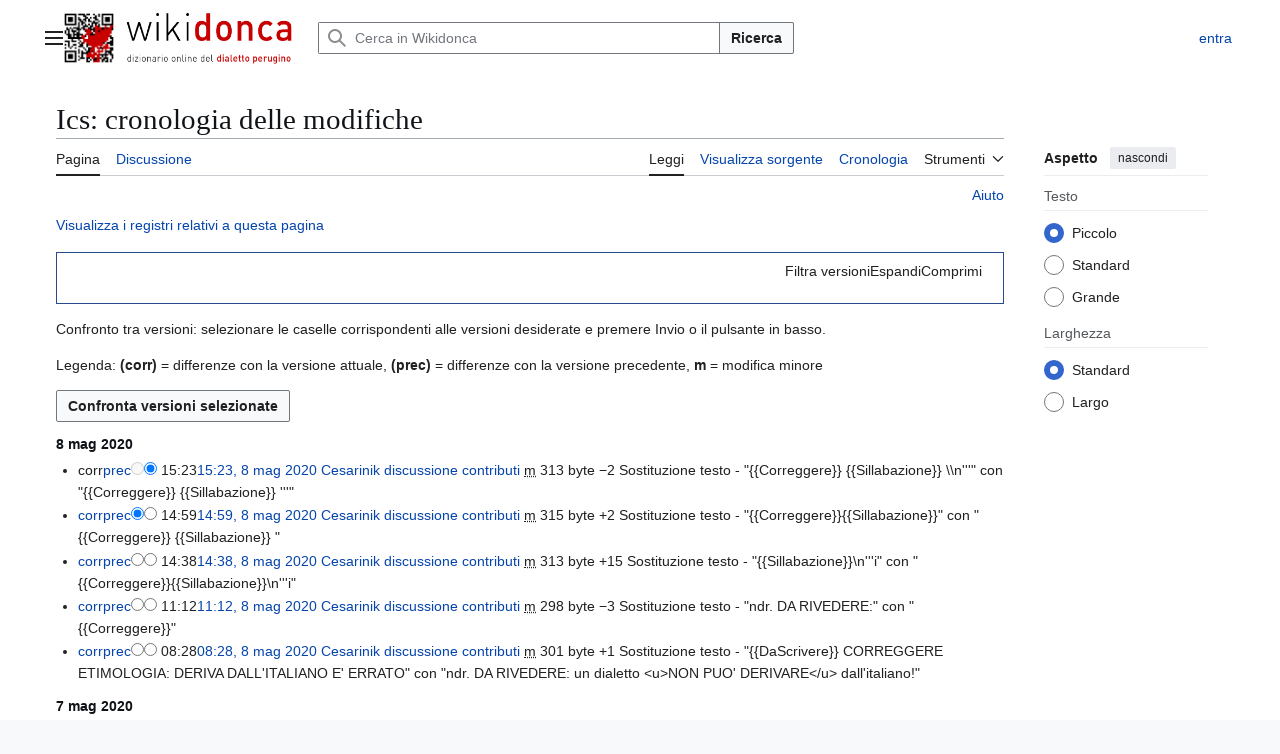

--- FILE ---
content_type: text/html; charset=UTF-8
request_url: https://wikidonca.it/dizionario/Ics/history
body_size: 11298
content:
<!DOCTYPE html>
<html class="client-nojs vector-feature-language-in-header-enabled vector-feature-language-in-main-page-header-disabled vector-feature-page-tools-pinned-disabled vector-feature-toc-pinned-clientpref-1 vector-feature-main-menu-pinned-disabled vector-feature-limited-width-clientpref-1 vector-feature-limited-width-content-enabled vector-feature-custom-font-size-clientpref-0 vector-feature-appearance-pinned-clientpref-1 vector-feature-night-mode-disabled skin-theme-clientpref-day vector-sticky-header-enabled vector-toc-not-available" lang="it" dir="ltr">
<head>
<meta charset="UTF-8">
<title>Ics: cronologia delle modifiche - Wikidonca</title>
<script>(function(){var className="client-js vector-feature-language-in-header-enabled vector-feature-language-in-main-page-header-disabled vector-feature-page-tools-pinned-disabled vector-feature-toc-pinned-clientpref-1 vector-feature-main-menu-pinned-disabled vector-feature-limited-width-clientpref-1 vector-feature-limited-width-content-enabled vector-feature-custom-font-size-clientpref-0 vector-feature-appearance-pinned-clientpref-1 vector-feature-night-mode-disabled skin-theme-clientpref-day vector-sticky-header-enabled vector-toc-not-available";var cookie=document.cookie.match(/(?:^|; )wikidonca_wiki_mwclientpreferences=([^;]+)/);if(cookie){cookie[1].split('%2C').forEach(function(pref){className=className.replace(new RegExp('(^| )'+pref.replace(/-clientpref-\w+$|[^\w-]+/g,'')+'-clientpref-\\w+( |$)'),'$1'+pref+'$2');});}document.documentElement.className=className;}());RLCONF={"wgBreakFrames":false,"wgSeparatorTransformTable":[",\t."," \t,"],"wgDigitTransformTable":["",""],"wgDefaultDateFormat":"dmy","wgMonthNames":["","gennaio","febbraio","marzo","aprile","maggio","giugno","luglio","agosto","settembre","ottobre","novembre","dicembre"],"wgRequestId":"113cb90ce9512360ae84a30b","wgCanonicalNamespace":"","wgCanonicalSpecialPageName":false,"wgNamespaceNumber":0,"wgPageName":"Ics","wgTitle":"Ics","wgCurRevisionId":27846,"wgRevisionId":27846,"wgArticleId":2304,"wgIsArticle":true,"wgIsRedirect":false,"wgAction":"view","wgUserName":null,"wgUserGroups":["*"],"wgCategories":["Sostantivi","Correggere","Salute"],"wgPageViewLanguage":"it","wgPageContentLanguage":"it","wgPageContentModel":"wikitext","wgRelevantPageName":"Ics","wgRelevantArticleId":2304,"wgIsProbablyEditable":false,"wgRelevantPageIsProbablyEditable":false,"wgRestrictionEdit":[],"wgRestrictionMove":[],"wgCiteReferencePreviewsActive":true,"wgMediaViewerOnClick":true,"wgMediaViewerEnabledByDefault":true,"wgMFDisplayWikibaseDescriptions":{"search":false,"watchlist":false,"tagline":false}};
RLSTATE={"site.styles":"ready","user.styles":"ready","user":"ready","user.options":"loading","skins.vector.search.codex.styles":"ready","skins.vector.styles":"ready","skins.vector.icons":"ready"};RLPAGEMODULES=["site","mediawiki.page.ready","skins.vector.js","mmv.bootstrap"];</script>
<script>(RLQ=window.RLQ||[]).push(function(){mw.loader.impl(function(){return["user.options@12s5i",function($,jQuery,require,module){mw.user.tokens.set({"patrolToken":"+\\","watchToken":"+\\","csrfToken":"+\\"});
}];});});</script>
<link rel="stylesheet" href="/load.php?lang=it&amp;modules=skins.vector.icons%2Cstyles%7Cskins.vector.search.codex.styles&amp;only=styles&amp;skin=vector-2022">
<script async="" src="/load.php?lang=it&amp;modules=startup&amp;only=scripts&amp;raw=1&amp;skin=vector-2022"></script>
<meta name="ResourceLoaderDynamicStyles" content="">
<link rel="stylesheet" href="/load.php?lang=it&amp;modules=site.styles&amp;only=styles&amp;skin=vector-2022">
<meta name="generator" content="MediaWiki 1.44.2">
<meta name="robots" content="noindex,nofollow,max-image-preview:standard">
<meta name="format-detection" content="telephone=no">
<meta name="viewport" content="width=1120">
<meta name="viewport" content="width=1120">
<link rel="icon" href="/img/favicon.ico">
<link rel="search" type="application/opensearchdescription+xml" href="/rest.php/v1/search" title="Wikidonca (it)">
<link rel="EditURI" type="application/rsd+xml" href="https://wikidonca.it/api.php?action=rsd">
<link rel="license" href="/dizionario/Wikidonca">
<link rel="alternate" type="application/atom+xml" title="Feed Atom per &quot;Ics&quot;" href="/dizionario/Ics/history?feed=atom&amp;">
<link rel="alternate" type="application/atom+xml" title="Feed Atom di Wikidonca" href="/index.php?title=Speciale:UltimeModifiche&amp;feed=atom">
<meta name="description" content="Dizionario online del dialetto perugino online dal 2008."/>
<meta name="keywords" content="perugia, dialetto perugino, donca, dialetto, umbria, corzo de perugino"/>
<meta name="author" content="Riccardo Cesarini" />
<!-- ANALYTICS GOOGLE TAG -->
<script async src="https://www.googletagmanager.com/gtag/js?id=G-7JJCSE9ZQN"></script> 
<script> 
  window.dataLayer = window.dataLayer || []; 
  function gtag(){dataLayer.push(arguments);} 
  gtag('js', new Date()); 
  gtag('config', 'G-7JJCSE9ZQN'); 
</script>

<!-- ANNUNCI AUTOMATICI ADSENSE -->
<script async src="https://pagead2.googlesyndication.com/pagead/js/adsbygoogle.js?client=ca-pub-0171042258377166" crossorigin="anonymous"></script>

</head>
<body class="skin--responsive skin-vector skin-vector-search-vue mediawiki ltr sitedir-ltr mw-hide-empty-elt ns-0 ns-subject page-Ics rootpage-Ics skin-vector-2022 action-view"><a class="mw-jump-link" href="#bodyContent">Vai al contenuto</a>
<div class="vector-header-container">
	<header class="vector-header mw-header vector-feature-custom-font-size-clientpref--excluded">
		<div class="vector-header-start">
			<nav class="vector-main-menu-landmark" aria-label="Sito">
				
<div id="vector-main-menu-dropdown" class="vector-dropdown vector-main-menu-dropdown vector-button-flush-left vector-button-flush-right"  title="Menu principale" >
	<input type="checkbox" id="vector-main-menu-dropdown-checkbox" role="button" aria-haspopup="true" data-event-name="ui.dropdown-vector-main-menu-dropdown" class="vector-dropdown-checkbox "  aria-label="Menu principale"  >
	<label id="vector-main-menu-dropdown-label" for="vector-main-menu-dropdown-checkbox" class="vector-dropdown-label cdx-button cdx-button--fake-button cdx-button--fake-button--enabled cdx-button--weight-quiet cdx-button--icon-only " aria-hidden="true"  ><span class="vector-icon mw-ui-icon-menu mw-ui-icon-wikimedia-menu"></span>

<span class="vector-dropdown-label-text">Menu principale</span>
	</label>
	<div class="vector-dropdown-content">


				<div id="vector-main-menu-unpinned-container" class="vector-unpinned-container">
		
<div id="vector-main-menu" class="vector-main-menu vector-pinnable-element">
	<div
	class="vector-pinnable-header vector-main-menu-pinnable-header vector-pinnable-header-unpinned"
	data-feature-name="main-menu-pinned"
	data-pinnable-element-id="vector-main-menu"
	data-pinned-container-id="vector-main-menu-pinned-container"
	data-unpinned-container-id="vector-main-menu-unpinned-container"
>
	<div class="vector-pinnable-header-label">Menu principale</div>
	<button class="vector-pinnable-header-toggle-button vector-pinnable-header-pin-button" data-event-name="pinnable-header.vector-main-menu.pin">sposta nella barra laterale</button>
	<button class="vector-pinnable-header-toggle-button vector-pinnable-header-unpin-button" data-event-name="pinnable-header.vector-main-menu.unpin">nascondi</button>
</div>

	
<div id="p-" class="vector-menu mw-portlet mw-portlet-"  >
	<div class="vector-menu-heading">
		
	</div>
	<div class="vector-menu-content">
		
		<ul class="vector-menu-content-list">
			
			<li id="n-Che-sarìa?" class="mw-list-item"><a href="/dizionario/Wikidonca:Informazioni"><span>Che sarìa?</span></a></li><li id="n-Scrivece" class="mw-list-item"><a href="/dizionario/Wikidonca:Contatti"><span>Scrivece</span></a></li>
		</ul>
		
	</div>
</div>

	
	
<div id="p-Sorbaqqula" class="vector-menu mw-portlet mw-portlet-Sorbaqqula"  >
	<div class="vector-menu-heading">
		Sorbaqqula
	</div>
	<div class="vector-menu-content">
		
		<ul class="vector-menu-content-list">
			
			<li id="n-Na-pagina-a-chèso" class="mw-list-item"><a href="/dizionario/Speciale:PaginaCasuale"><span>Na pagina a chèso</span></a></li>
		</ul>
		
	</div>
</div>

<div id="p-Menu_di_pagina" class="vector-menu mw-portlet mw-portlet-Menu_di_pagina"  >
	<div class="vector-menu-heading">
		Menu di pagina
	</div>
	<div class="vector-menu-content">
		
		<ul class="vector-menu-content-list">
			
			<li id="n-recentchanges" class="mw-list-item"><a href="/dizionario/Speciale:UltimeModifiche" title="Elenco delle ultime modifiche del sito [r]" accesskey="r"><span>Ultime modifiche</span></a></li><li id="n-specialpages" class="mw-list-item"><a href="/dizionario/Speciale:PagineSpeciali"><span>Pagine speciali</span></a></li>
		</ul>
		
	</div>
</div>

</div>

				</div>

	</div>
</div>

		</nav>
			
<a href="/dizionario/Pagina_principale" class="mw-logo">
	<img class="mw-logo-icon" src="/img/logo.png" alt="" aria-hidden="true" height="50" width="50">
	<span class="mw-logo-container skin-invert">
		<img class="mw-logo-wordmark" alt="Wikidonca" src="/img/titolo.png" style="width: 10.625em; height: 2.3125em;">
		<img class="mw-logo-tagline" alt="" src="/img/sottotitolo.png" width="170" height="18" style="width: 10.625em; height: 1.125em;">
	</span>
</a>

		</div>
		<div class="vector-header-end">
			
<div id="p-search" role="search" class="vector-search-box-vue  vector-search-box-collapses vector-search-box-show-thumbnail vector-search-box-auto-expand-width vector-search-box">
	<a href="/dizionario/Speciale:Ricerca" class="cdx-button cdx-button--fake-button cdx-button--fake-button--enabled cdx-button--weight-quiet cdx-button--icon-only search-toggle" title="Cerca in Wikidonca [f]" accesskey="f"><span class="vector-icon mw-ui-icon-search mw-ui-icon-wikimedia-search"></span>

<span>Ricerca</span>
	</a>
	<div class="vector-typeahead-search-container">
		<div class="cdx-typeahead-search cdx-typeahead-search--show-thumbnail cdx-typeahead-search--auto-expand-width">
			<form action="/index.php" id="searchform" class="cdx-search-input cdx-search-input--has-end-button">
				<div id="simpleSearch" class="cdx-search-input__input-wrapper"  data-search-loc="header-moved">
					<div class="cdx-text-input cdx-text-input--has-start-icon">
						<input
							class="cdx-text-input__input"
							 type="search" name="search" placeholder="Cerca in Wikidonca" aria-label="Cerca in Wikidonca" autocapitalize="sentences" spellcheck="false" title="Cerca in Wikidonca [f]" accesskey="f" id="searchInput"
							>
						<span class="cdx-text-input__icon cdx-text-input__start-icon"></span>
					</div>
					<input type="hidden" name="title" value="Speciale:Ricerca">
				</div>
				<button class="cdx-button cdx-search-input__end-button">Ricerca</button>
			</form>
		</div>
	</div>
</div>

			<nav class="vector-user-links vector-user-links-wide" aria-label="Strumenti personali">
	<div class="vector-user-links-main">
	
<div id="p-vector-user-menu-preferences" class="vector-menu mw-portlet emptyPortlet"  >
	<div class="vector-menu-content">
		
		<ul class="vector-menu-content-list">
			
			
		</ul>
		
	</div>
</div>

	
<div id="p-vector-user-menu-userpage" class="vector-menu mw-portlet emptyPortlet"  >
	<div class="vector-menu-content">
		
		<ul class="vector-menu-content-list">
			
			
		</ul>
		
	</div>
</div>

	<nav class="vector-appearance-landmark" aria-label="Aspetto">
		
<div id="vector-appearance-dropdown" class="vector-dropdown "  title="Modifica la dimensione, la larghezza e il colore del testo" >
	<input type="checkbox" id="vector-appearance-dropdown-checkbox" role="button" aria-haspopup="true" data-event-name="ui.dropdown-vector-appearance-dropdown" class="vector-dropdown-checkbox "  aria-label="Aspetto"  >
	<label id="vector-appearance-dropdown-label" for="vector-appearance-dropdown-checkbox" class="vector-dropdown-label cdx-button cdx-button--fake-button cdx-button--fake-button--enabled cdx-button--weight-quiet cdx-button--icon-only " aria-hidden="true"  ><span class="vector-icon mw-ui-icon-appearance mw-ui-icon-wikimedia-appearance"></span>

<span class="vector-dropdown-label-text">Aspetto</span>
	</label>
	<div class="vector-dropdown-content">


			<div id="vector-appearance-unpinned-container" class="vector-unpinned-container">
				
			</div>
		
	</div>
</div>

	</nav>
	
<div id="p-vector-user-menu-notifications" class="vector-menu mw-portlet emptyPortlet"  >
	<div class="vector-menu-content">
		
		<ul class="vector-menu-content-list">
			
			
		</ul>
		
	</div>
</div>

	
<div id="p-vector-user-menu-overflow" class="vector-menu mw-portlet"  >
	<div class="vector-menu-content">
		
		<ul class="vector-menu-content-list">
			<li id="pt-login-2" class="user-links-collapsible-item mw-list-item user-links-collapsible-item"><a data-mw="interface" href="/index.php?title=Speciale:Entra&amp;returnto=Ics" title="Si consiglia di effettuare l&#039;accesso, anche se non è obbligatorio [o]" accesskey="o" class=""><span>entra</span></a>
</li>

			
		</ul>
		
	</div>
</div>

	</div>
	
<div id="vector-user-links-dropdown" class="vector-dropdown vector-user-menu vector-button-flush-right vector-user-menu-logged-out user-links-collapsible-item"  title="Altre opzioni" >
	<input type="checkbox" id="vector-user-links-dropdown-checkbox" role="button" aria-haspopup="true" data-event-name="ui.dropdown-vector-user-links-dropdown" class="vector-dropdown-checkbox "  aria-label="Strumenti personali"  >
	<label id="vector-user-links-dropdown-label" for="vector-user-links-dropdown-checkbox" class="vector-dropdown-label cdx-button cdx-button--fake-button cdx-button--fake-button--enabled cdx-button--weight-quiet cdx-button--icon-only " aria-hidden="true"  ><span class="vector-icon mw-ui-icon-ellipsis mw-ui-icon-wikimedia-ellipsis"></span>

<span class="vector-dropdown-label-text">Strumenti personali</span>
	</label>
	<div class="vector-dropdown-content">


		
<div id="p-personal" class="vector-menu mw-portlet mw-portlet-personal user-links-collapsible-item"  title="Menu utente" >
	<div class="vector-menu-content">
		
		<ul class="vector-menu-content-list">
			
			<li id="pt-login" class="user-links-collapsible-item mw-list-item"><a href="/index.php?title=Speciale:Entra&amp;returnto=Ics" title="Si consiglia di effettuare l&#039;accesso, anche se non è obbligatorio [o]" accesskey="o"><span class="vector-icon mw-ui-icon-logIn mw-ui-icon-wikimedia-logIn"></span> <span>entra</span></a></li>
		</ul>
		
	</div>
</div>

	
	</div>
</div>

</nav>

		</div>
	</header>
</div>
<div class="mw-page-container">
	<div class="mw-page-container-inner">
		<div class="vector-sitenotice-container">
			<div id="siteNotice"></div>
		</div>
		<div class="vector-column-start">
			<div class="vector-main-menu-container">
		<div id="mw-navigation">
			<nav id="mw-panel" class="vector-main-menu-landmark" aria-label="Sito">
				<div id="vector-main-menu-pinned-container" class="vector-pinned-container">
				
				</div>
		</nav>
		</div>
	</div>
</div>
		<div class="mw-content-container">
			<main id="content" class="mw-body">
				<header class="mw-body-header vector-page-titlebar vector-feature-custom-font-size-clientpref--excluded">
					<h1 id="firstHeading" class="firstHeading mw-first-heading">Ics: cronologia delle modifiche</h1>
				</header>
				<div class="vector-page-toolbar vector-feature-custom-font-size-clientpref--excluded">
					<div class="vector-page-toolbar-container">
						<div id="left-navigation">
							<nav aria-label="Namespace">
								
<div id="p-associated-pages" class="vector-menu vector-menu-tabs mw-portlet mw-portlet-associated-pages"  >
	<div class="vector-menu-content">
		
		<ul class="vector-menu-content-list">
			
			<li id="ca-nstab-main" class="selected vector-tab-noicon mw-list-item"><a href="/dizionario/Ics" title="Vedi la voce [c]" accesskey="c"><span>Pagina</span></a></li><li id="ca-talk" class="new vector-tab-noicon mw-list-item"><a href="/dizionario/Discussione:Ics/edit?redlink=1" rel="discussion" class="new" title="Vedi le discussioni relative a questa pagina (la pagina non esiste) [t]" accesskey="t"><span>Discussione</span></a></li>
		</ul>
		
	</div>
</div>

								
<div id="vector-variants-dropdown" class="vector-dropdown emptyPortlet"  >
	<input type="checkbox" id="vector-variants-dropdown-checkbox" role="button" aria-haspopup="true" data-event-name="ui.dropdown-vector-variants-dropdown" class="vector-dropdown-checkbox " aria-label="Cambia versione linguistica"   >
	<label id="vector-variants-dropdown-label" for="vector-variants-dropdown-checkbox" class="vector-dropdown-label cdx-button cdx-button--fake-button cdx-button--fake-button--enabled cdx-button--weight-quiet" aria-hidden="true"  ><span class="vector-dropdown-label-text">italiano</span>
	</label>
	<div class="vector-dropdown-content">


					
<div id="p-variants" class="vector-menu mw-portlet mw-portlet-variants emptyPortlet"  >
	<div class="vector-menu-content">
		
		<ul class="vector-menu-content-list">
			
			
		</ul>
		
	</div>
</div>

				
	</div>
</div>

							</nav>
						</div>
						<div id="right-navigation" class="vector-collapsible">
							<nav aria-label="Visite">
								
<div id="p-views" class="vector-menu vector-menu-tabs mw-portlet mw-portlet-views"  >
	<div class="vector-menu-content">
		
		<ul class="vector-menu-content-list">
			
			<li id="ca-view" class="selected vector-tab-noicon mw-list-item"><a href="/dizionario/Ics"><span>Leggi</span></a></li><li id="ca-viewsource" class="vector-tab-noicon mw-list-item"><a href="/dizionario/Ics/edit" title="Questa pagina è protetta, ma puoi vedere il suo codice sorgente [e]" accesskey="e"><span>Visualizza sorgente</span></a></li><li id="ca-history" class="vector-tab-noicon mw-list-item"><a href="/dizionario/Ics/history" title="Versioni precedenti di questa pagina [h]" accesskey="h"><span>Cronologia</span></a></li>
		</ul>
		
	</div>
</div>

							</nav>
				
							<nav class="vector-page-tools-landmark" aria-label="Strumenti pagine">
								
<div id="vector-page-tools-dropdown" class="vector-dropdown vector-page-tools-dropdown"  >
	<input type="checkbox" id="vector-page-tools-dropdown-checkbox" role="button" aria-haspopup="true" data-event-name="ui.dropdown-vector-page-tools-dropdown" class="vector-dropdown-checkbox "  aria-label="Strumenti"  >
	<label id="vector-page-tools-dropdown-label" for="vector-page-tools-dropdown-checkbox" class="vector-dropdown-label cdx-button cdx-button--fake-button cdx-button--fake-button--enabled cdx-button--weight-quiet" aria-hidden="true"  ><span class="vector-dropdown-label-text">Strumenti</span>
	</label>
	<div class="vector-dropdown-content">


									<div id="vector-page-tools-unpinned-container" class="vector-unpinned-container">
						
<div id="vector-page-tools" class="vector-page-tools vector-pinnable-element">
	<div
	class="vector-pinnable-header vector-page-tools-pinnable-header vector-pinnable-header-unpinned"
	data-feature-name="page-tools-pinned"
	data-pinnable-element-id="vector-page-tools"
	data-pinned-container-id="vector-page-tools-pinned-container"
	data-unpinned-container-id="vector-page-tools-unpinned-container"
>
	<div class="vector-pinnable-header-label">Strumenti</div>
	<button class="vector-pinnable-header-toggle-button vector-pinnable-header-pin-button" data-event-name="pinnable-header.vector-page-tools.pin">sposta nella barra laterale</button>
	<button class="vector-pinnable-header-toggle-button vector-pinnable-header-unpin-button" data-event-name="pinnable-header.vector-page-tools.unpin">nascondi</button>
</div>

	
<div id="p-cactions" class="vector-menu mw-portlet mw-portlet-cactions emptyPortlet vector-has-collapsible-items"  title="Altre opzioni" >
	<div class="vector-menu-heading">
		Azioni
	</div>
	<div class="vector-menu-content">
		
		<ul class="vector-menu-content-list">
			
			<li id="ca-more-view" class="selected vector-more-collapsible-item mw-list-item"><a href="/dizionario/Ics"><span>Leggi</span></a></li><li id="ca-more-viewsource" class="vector-more-collapsible-item mw-list-item"><a href="/dizionario/Ics/edit"><span>Visualizza sorgente</span></a></li><li id="ca-more-history" class="vector-more-collapsible-item mw-list-item"><a href="/dizionario/Ics/history"><span>Cronologia</span></a></li>
		</ul>
		
	</div>
</div>

<div id="p-tb" class="vector-menu mw-portlet mw-portlet-tb"  >
	<div class="vector-menu-heading">
		Generale
	</div>
	<div class="vector-menu-content">
		
		<ul class="vector-menu-content-list">
			
			<li id="t-whatlinkshere" class="mw-list-item"><a href="/dizionario/Speciale:PuntanoQui/Ics" title="Elenco di tutte le pagine che sono collegate a questa [j]" accesskey="j"><span>Puntano qui</span></a></li><li id="t-recentchangeslinked" class="mw-list-item"><a href="/dizionario/Speciale:ModificheCorrelate/Ics" rel="nofollow" title="Elenco delle ultime modifiche alle pagine collegate a questa [k]" accesskey="k"><span>Modifiche correlate</span></a></li><li id="t-print" class="mw-list-item"><a href="javascript:print();" rel="alternate" title="Versione stampabile di questa pagina [p]" accesskey="p"><span>Versione stampabile</span></a></li><li id="t-permalink" class="mw-list-item"><a href="/index.php?title=Ics&amp;oldid=27846" title="Collegamento permanente a questa versione di questa pagina"><span>Link permanente</span></a></li><li id="t-info" class="mw-list-item"><a href="/dizionario/Ics/info" title="Ulteriori informazioni su questa pagina"><span>Informazioni pagina</span></a></li>
		</ul>
		
	</div>
</div>

</div>

									</div>
				
	</div>
</div>

							</nav>
						</div>
					</div>
				</div>
				<div class="vector-column-end vector-feature-custom-font-size-clientpref--excluded">
					<div class="vector-sticky-pinned-container">
						<nav class="vector-page-tools-landmark" aria-label="Strumenti pagine">
							<div id="vector-page-tools-pinned-container" class="vector-pinned-container">
				
							</div>
		</nav>
						<nav class="vector-appearance-landmark" aria-label="Aspetto">
							<div id="vector-appearance-pinned-container" class="vector-pinned-container">
				<div id="vector-appearance" class="vector-appearance vector-pinnable-element">
	<div
	class="vector-pinnable-header vector-appearance-pinnable-header vector-pinnable-header-pinned"
	data-feature-name="appearance-pinned"
	data-pinnable-element-id="vector-appearance"
	data-pinned-container-id="vector-appearance-pinned-container"
	data-unpinned-container-id="vector-appearance-unpinned-container"
>
	<div class="vector-pinnable-header-label">Aspetto</div>
	<button class="vector-pinnable-header-toggle-button vector-pinnable-header-pin-button" data-event-name="pinnable-header.vector-appearance.pin">sposta nella barra laterale</button>
	<button class="vector-pinnable-header-toggle-button vector-pinnable-header-unpin-button" data-event-name="pinnable-header.vector-appearance.unpin">nascondi</button>
</div>


</div>

							</div>
		</nav>
					</div>
				</div>
				<div id="bodyContent" class="vector-body" aria-labelledby="firstHeading" data-mw-ve-target-container>
					<div class="vector-body-before-content">
							<div class="mw-indicators">
		<div id="mw-indicator-mw-helplink" class="mw-indicator"><a href="https://www.mediawiki.org/wiki/Special:MyLanguage/Help:History" target="_blank" class="mw-helplink"><span class="mw-helplink-icon"></span>Aiuto</a></div>
		</div>

						<div id="siteSub" class="noprint">Da Wikidonca.</div>
					</div>
					<div id="contentSub"><div id="mw-content-subtitle"><div class="mw-history-subtitle"><a href="/index.php?title=Speciale:Registri&amp;page=Ics" title="Speciale:Registri">Visualizza i registri relativi a questa pagina</a></div></div></div>
					
					
					<div id="mw-content-text" class="mw-body-content"><div class='mw-htmlform-ooui-wrapper oo-ui-layout oo-ui-panelLayout oo-ui-panelLayout-padded oo-ui-panelLayout-framed'><form id='mw-history-searchform' action='/index.php' method='get' enctype='application/x-www-form-urlencoded' class='mw-htmlform mw-htmlform-ooui oo-ui-layout oo-ui-formLayout'><fieldset id='mw-history-search' class='oo-ui-layout oo-ui-labelElement oo-ui-fieldsetLayout mw-collapsibleFieldsetLayout mw-collapsible mw-collapsed'><legend role='button' class='oo-ui-fieldsetLayout-header mw-collapsible-toggle'><span class='oo-ui-iconElement-icon oo-ui-iconElement-noIcon'></span><span class='oo-ui-labelElement-label'>Filtra versioni</span><span class='oo-ui-widget oo-ui-widget-enabled oo-ui-iconElement-icon oo-ui-icon-expand oo-ui-iconElement oo-ui-labelElement-invisible oo-ui-iconWidget'>Espandi</span><span class='oo-ui-widget oo-ui-widget-enabled oo-ui-iconElement-icon oo-ui-icon-collapse oo-ui-iconElement oo-ui-labelElement-invisible oo-ui-iconWidget'>Comprimi</span></legend><div class='oo-ui-fieldsetLayout-group mw-collapsible-content'><div class='oo-ui-widget oo-ui-widget-enabled'><input type="hidden" value="Ics" name="title">
<div data-mw-modules='mediawiki.widgets.DateInputWidget' id='ooui-php-13425' class='mw-htmlform-field-HTMLDateTimeField  mw-htmlform-datetime-field mw-htmlform-autoinfuse oo-ui-layout oo-ui-labelElement oo-ui-fieldLayout oo-ui-fieldLayout-align-top' data-ooui='{"_":"mw.htmlform.FieldLayout","fieldWidget":{"tag":"mw-input-date-range-to"},"align":"top","helpInline":true,"$overlay":true,"label":{"html":"Alla data:"},"classes":["mw-htmlform-field-HTMLDateTimeField"," mw-htmlform-datetime-field","mw-htmlform-autoinfuse"]}'><div class='oo-ui-fieldLayout-body'><span class='oo-ui-fieldLayout-header'><label for='ooui-php-13421' class='oo-ui-labelElement-label'>Alla data:</label></span><div class='oo-ui-fieldLayout-field'><div id='mw-input-date-range-to' class='oo-ui-widget oo-ui-widget-enabled oo-ui-inputWidget oo-ui-textInputWidget oo-ui-textInputWidget-type-text oo-ui-textInputWidget-php mw-widget-dateInputWidget' data-ooui='{"_":"mw.widgets.DateInputWidget","longDisplayFormat":false,"precision":"day","$overlay":true,"placeholder":"AAAA-MM-GG","name":"date-range-to","inputId":"ooui-php-13421","required":false}'><input type='date' tabindex='0' name='date-range-to' value='' placeholder='AAAA-MM-GG' id='ooui-php-13421' class='oo-ui-inputWidget-input' /><span class='oo-ui-iconElement-icon oo-ui-iconElement-noIcon'></span><span class='oo-ui-indicatorElement-indicator oo-ui-indicatorElement-noIndicator'></span><div aria-disabled='true' class='oo-ui-widget oo-ui-widget-disabled oo-ui-inputWidget oo-ui-textInputWidget oo-ui-textInputWidget-type-text oo-ui-textInputWidget-php'><input type='text' tabindex='-1' aria-disabled='true' disabled='disabled' value='' class='oo-ui-inputWidget-input mw-widgets-pendingTextInputWidget oo-ui-pendingElement-pending' /><span class='oo-ui-iconElement-icon oo-ui-iconElement-noIcon'></span><span class='oo-ui-indicatorElement-indicator oo-ui-indicatorElement-noIndicator'></span></div></div></div></div></div><div id='ooui-php-13426' class='mw-htmlform-field-HTMLTagFilter mw-htmlform-autoinfuse oo-ui-layout oo-ui-labelElement oo-ui-fieldLayout oo-ui-fieldLayout-align-top' data-ooui='{"_":"mw.htmlform.FieldLayout","fieldWidget":{"tag":"tagfilter"},"align":"top","helpInline":true,"$overlay":true,"label":{"html":"Filtra per &lt;a href=\"\/dizionario\/Speciale:Etichette\" title=\"Speciale:Etichette\"&gt;etichetta&lt;\/a&gt;:"},"classes":["mw-htmlform-field-HTMLTagFilter","mw-htmlform-autoinfuse"]}'><div class='oo-ui-fieldLayout-body'><span class='oo-ui-fieldLayout-header'><label for='ooui-php-13423' class='oo-ui-labelElement-label'>Filtra per <a href="/dizionario/Speciale:Etichette" title="Speciale:Etichette">etichetta</a>:</label></span><div class='oo-ui-fieldLayout-field'><div id='tagfilter' class='oo-ui-widget oo-ui-widget-enabled oo-ui-inputWidget oo-ui-textInputWidget oo-ui-textInputWidget-type-text oo-ui-textInputWidget-php oo-ui-comboBoxInputWidget oo-ui-comboBoxInputWidget-php' data-ooui='{"_":"OO.ui.ComboBoxInputWidget","options":[{"data":"mw-undo","label":"Annulla"},{"data":"mw-reverted","label":"Annullato"},{"data":"mw-changed-redirect-target","label":"Destinazione redirect modificata"},{"data":"mobile edit","label":"Modifica da mobile"},{"data":"mobile web edit","label":"Modifica da web per mobile"},{"data":"mw-contentmodelchange","label":"modifica modello contenuti"},{"data":"mw-new-redirect","label":"Nuovo reindirizzamento"},{"data":"mw-removed-redirect","label":"Rimosso redirect"},{"data":"mw-manual-revert","label":"Ripristino manuale"},{"data":"mw-rollback","label":"Rollback"},{"data":"mw-replace","label":"Sostituito"},{"data":"mw-blank","label":"Svuotamento"},{"data":"wikieditor","label":"wikieditor (etichetta nascosta)"}],"$overlay":true,"name":"tagfilter","inputId":"ooui-php-13423","required":false}'><input type='text' tabindex='0' name='tagfilter' value='' list='ooui-php-13422' id='ooui-php-13423' class='oo-ui-inputWidget-input' /><span class='oo-ui-iconElement-icon oo-ui-iconElement-noIcon'></span><span class='oo-ui-indicatorElement-indicator oo-ui-indicatorElement-noIndicator'></span><span class='oo-ui-widget oo-ui-widget-enabled oo-ui-indicatorElement-indicator oo-ui-indicator-down oo-ui-indicatorElement oo-ui-labelElement-invisible oo-ui-indicatorWidget'></span><datalist id='ooui-php-13422'><option value='mw-undo'>Annulla</option><option value='mw-reverted'>Annullato</option><option value='mw-changed-redirect-target'>Destinazione redirect modificata</option><option value='mobile edit'>Modifica da mobile</option><option value='mobile web edit'>Modifica da web per mobile</option><option value='mw-contentmodelchange'>modifica modello contenuti</option><option value='mw-new-redirect'>Nuovo reindirizzamento</option><option value='mw-removed-redirect'>Rimosso redirect</option><option value='mw-manual-revert'>Ripristino manuale</option><option value='mw-rollback'>Rollback</option><option value='mw-replace'>Sostituito</option><option value='mw-blank'>Svuotamento</option><option value='wikieditor'>wikieditor (etichetta nascosta)</option></datalist></div></div></div></div><div id='ooui-php-13427' class='mw-htmlform-field-HTMLCheckField mw-htmlform-hide-if mw-htmlform-hide-if-hidden oo-ui-layout oo-ui-labelElement oo-ui-fieldLayout oo-ui-fieldLayout-align-inline' data-ooui='{"_":"mw.htmlform.FieldLayout","fieldWidget":{"tag":"mw-input-tagInvert"},"align":"inline","helpInline":true,"$overlay":true,"label":{"html":"Inverti selezione"},"condState":{"hide":["===","tagfilter",""]},"classes":["mw-htmlform-field-HTMLCheckField","mw-htmlform-hide-if","mw-htmlform-hide-if-hidden"]}'><div class='oo-ui-fieldLayout-body'><span class='oo-ui-fieldLayout-field'><span id='mw-input-tagInvert' class='oo-ui-widget oo-ui-widget-enabled oo-ui-inputWidget oo-ui-checkboxInputWidget' data-ooui='{"_":"OO.ui.CheckboxInputWidget","name":"tagInvert","value":"1","inputId":"ooui-php-13424","required":false}'><input type='checkbox' tabindex='0' name='tagInvert' value='1' id='ooui-php-13424' class='oo-ui-inputWidget-input' /><span class='oo-ui-checkboxInputWidget-checkIcon oo-ui-widget oo-ui-widget-enabled oo-ui-iconElement-icon oo-ui-icon-check oo-ui-iconElement oo-ui-labelElement-invisible oo-ui-iconWidget oo-ui-image-invert'></span></span></span><span class='oo-ui-fieldLayout-header'><label for='ooui-php-13424' class='oo-ui-labelElement-label'>Inverti selezione</label></span></div></div><input id="mw-input-action" name="action" type="hidden" value="history">
<div class="mw-htmlform-submit-buttons">
<span id='ooui-php-13428' class='mw-htmlform-submit oo-ui-widget oo-ui-widget-enabled oo-ui-inputWidget oo-ui-buttonElement oo-ui-buttonElement-framed oo-ui-labelElement oo-ui-flaggedElement-primary oo-ui-flaggedElement-progressive oo-ui-buttonInputWidget' data-ooui='{"_":"OO.ui.ButtonInputWidget","type":"submit","value":"Mostra versioni","label":"Mostra versioni","flags":["primary","progressive"],"classes":["mw-htmlform-submit"]}'><button type='submit' tabindex='0' value='Mostra versioni' class='oo-ui-inputWidget-input oo-ui-buttonElement-button'><span class='oo-ui-iconElement-icon oo-ui-iconElement-noIcon oo-ui-image-invert'></span><span class='oo-ui-labelElement-label'>Mostra versioni</span><span class='oo-ui-indicatorElement-indicator oo-ui-indicatorElement-noIndicator oo-ui-image-invert'></span></button></span></div>
</div></div></fieldset></form></div><div class="mw-history-legend">
<p>Confronto tra versioni: selezionare le caselle corrispondenti alle versioni desiderate e premere Invio o il pulsante in basso.
</p><p>Legenda: <strong>(corr)</strong> = differenze con la versione attuale, <strong>(prec)</strong> = differenze con la versione precedente, <strong>m</strong> = modifica minore
</p>
</div><form action="/index.php" id="mw-history-compare">
<input type="hidden" value="Ics" name="title">
<div class="mw-history-compareselectedversions"><input class="historysubmit mw-history-compareselectedversions-button cdx-button" title="Guarda le differenze tra le due versioni selezionate di questa pagina. [v]" accesskey="v" type="submit" value="Confronta versioni selezionate">
</div><section id="pagehistory" class="mw-pager-body"><h4 class="mw-index-pager-list-header-first mw-index-pager-list-header">8 mag 2020</h4><ul class="mw-contributions-list">
<li data-mw-revid="27846"><span class="mw-history-histlinks mw-changeslist-links"><span><span class="mw-history-histlinks-current">corr</span></span><span><a href="/index.php?title=Ics&amp;diff=prev&amp;oldid=27846" class="mw-history-histlinks-previous" title="Differenza con la versione precedente">prec</a></span></span><input type="radio" value="27846" disabled="" name="oldid" id="mw-oldid-null"><input type="radio" value="27846" checked="" name="diff" id="mw-diff-27846"> <bdi dir="ltr"><span class="mw-changeslist-time">15:23</span><bdi dir="ltr"><a href="/index.php?title=Ics&amp;oldid=27846" class="mw-changeslist-date" title="Ics">15:23, 8 mag 2020</a></bdi></bdi> <span class='history-user'><a href="/dizionario/Utente:Cesarinik" class="mw-userlink" title="Utente:Cesarinik" data-mw-revid="27846"><bdi>Cesarinik</bdi></a> <span class="mw-usertoollinks mw-changeslist-links"><span><a href="/dizionario/Discussioni_utente:Cesarinik/edit?redlink=1" class="mw-usertoollinks-talk new" title="Discussioni utente:Cesarinik (la pagina non esiste)">discussione</a></span> <span><a href="/dizionario/Speciale:Contributi/Cesarinik" class="mw-usertoollinks-contribs" title="Speciale:Contributi/Cesarinik">contributi</a></span></span></span> <abbr class="minoredit" title="Modifica minore">m</abbr> <span class="mw-changeslist-separator"></span> <span class="history-size mw-diff-bytes" data-mw-bytes="313">313 byte</span> <span dir="ltr" class="mw-plusminus-neg mw-diff-bytes" title="313 byte dopo la modifica">−2</span> <span class="mw-changeslist-separator"></span>  <span class="comment comment--without-parentheses">Sostituzione testo - &quot;{{Correggere}} {{Sillabazione}} \\n&#039;&#039;&#039;&quot; con &quot;{{Correggere}} {{Sillabazione}} &#039;&#039;&#039;&quot;</span></li>
<li data-mw-revid="26386"><span class="mw-history-histlinks mw-changeslist-links"><span><a href="/index.php?title=Ics&amp;diff=27846&amp;oldid=26386" class="mw-history-histlinks-current" title="Differenza con l&amp;#039;ultima versione">corr</a></span><span><a href="/index.php?title=Ics&amp;diff=prev&amp;oldid=26386" class="mw-history-histlinks-previous" title="Differenza con la versione precedente">prec</a></span></span><input type="radio" value="26386" checked="" name="oldid" id="mw-oldid-26386"><input type="radio" value="26386" name="diff" id="mw-diff-26386"> <bdi dir="ltr"><span class="mw-changeslist-time">14:59</span><bdi dir="ltr"><a href="/index.php?title=Ics&amp;oldid=26386" class="mw-changeslist-date" title="Ics">14:59, 8 mag 2020</a></bdi></bdi> <span class='history-user'><a href="/dizionario/Utente:Cesarinik" class="mw-userlink" title="Utente:Cesarinik" data-mw-revid="26386"><bdi>Cesarinik</bdi></a> <span class="mw-usertoollinks mw-changeslist-links"><span><a href="/dizionario/Discussioni_utente:Cesarinik/edit?redlink=1" class="mw-usertoollinks-talk new" title="Discussioni utente:Cesarinik (la pagina non esiste)">discussione</a></span> <span><a href="/dizionario/Speciale:Contributi/Cesarinik" class="mw-usertoollinks-contribs" title="Speciale:Contributi/Cesarinik">contributi</a></span></span></span> <abbr class="minoredit" title="Modifica minore">m</abbr> <span class="mw-changeslist-separator"></span> <span class="history-size mw-diff-bytes" data-mw-bytes="315">315 byte</span> <span dir="ltr" class="mw-plusminus-pos mw-diff-bytes" title="315 byte dopo la modifica">+2</span> <span class="mw-changeslist-separator"></span>  <span class="comment comment--without-parentheses">Sostituzione testo - &quot;{{Correggere}}{{Sillabazione}}&quot; con &quot;{{Correggere}} {{Sillabazione}} &quot;</span></li>
<li data-mw-revid="25057"><span class="mw-history-histlinks mw-changeslist-links"><span><a href="/index.php?title=Ics&amp;diff=27846&amp;oldid=25057" class="mw-history-histlinks-current" title="Differenza con l&amp;#039;ultima versione">corr</a></span><span><a href="/index.php?title=Ics&amp;diff=prev&amp;oldid=25057" class="mw-history-histlinks-previous" title="Differenza con la versione precedente">prec</a></span></span><input type="radio" value="25057" name="oldid" id="mw-oldid-25057"><input type="radio" value="25057" name="diff" id="mw-diff-25057"> <bdi dir="ltr"><span class="mw-changeslist-time">14:38</span><bdi dir="ltr"><a href="/index.php?title=Ics&amp;oldid=25057" class="mw-changeslist-date" title="Ics">14:38, 8 mag 2020</a></bdi></bdi> <span class='history-user'><a href="/dizionario/Utente:Cesarinik" class="mw-userlink" title="Utente:Cesarinik" data-mw-revid="25057"><bdi>Cesarinik</bdi></a> <span class="mw-usertoollinks mw-changeslist-links"><span><a href="/dizionario/Discussioni_utente:Cesarinik/edit?redlink=1" class="mw-usertoollinks-talk new" title="Discussioni utente:Cesarinik (la pagina non esiste)">discussione</a></span> <span><a href="/dizionario/Speciale:Contributi/Cesarinik" class="mw-usertoollinks-contribs" title="Speciale:Contributi/Cesarinik">contributi</a></span></span></span> <abbr class="minoredit" title="Modifica minore">m</abbr> <span class="mw-changeslist-separator"></span> <span class="history-size mw-diff-bytes" data-mw-bytes="313">313 byte</span> <span dir="ltr" class="mw-plusminus-pos mw-diff-bytes" title="313 byte dopo la modifica">+15</span> <span class="mw-changeslist-separator"></span>  <span class="comment comment--without-parentheses">Sostituzione testo - &quot;{{Sillabazione}}\n&#039;&#039;&#039;i&quot; con &quot;{{Correggere}}{{Sillabazione}}\n&#039;&#039;&#039;i&quot;</span></li>
<li data-mw-revid="24245"><span class="mw-history-histlinks mw-changeslist-links"><span><a href="/index.php?title=Ics&amp;diff=27846&amp;oldid=24245" class="mw-history-histlinks-current" title="Differenza con l&amp;#039;ultima versione">corr</a></span><span><a href="/index.php?title=Ics&amp;diff=prev&amp;oldid=24245" class="mw-history-histlinks-previous" title="Differenza con la versione precedente">prec</a></span></span><input type="radio" value="24245" name="oldid" id="mw-oldid-24245"><input type="radio" value="24245" name="diff" id="mw-diff-24245"> <bdi dir="ltr"><span class="mw-changeslist-time">11:12</span><bdi dir="ltr"><a href="/index.php?title=Ics&amp;oldid=24245" class="mw-changeslist-date" title="Ics">11:12, 8 mag 2020</a></bdi></bdi> <span class='history-user'><a href="/dizionario/Utente:Cesarinik" class="mw-userlink" title="Utente:Cesarinik" data-mw-revid="24245"><bdi>Cesarinik</bdi></a> <span class="mw-usertoollinks mw-changeslist-links"><span><a href="/dizionario/Discussioni_utente:Cesarinik/edit?redlink=1" class="mw-usertoollinks-talk new" title="Discussioni utente:Cesarinik (la pagina non esiste)">discussione</a></span> <span><a href="/dizionario/Speciale:Contributi/Cesarinik" class="mw-usertoollinks-contribs" title="Speciale:Contributi/Cesarinik">contributi</a></span></span></span> <abbr class="minoredit" title="Modifica minore">m</abbr> <span class="mw-changeslist-separator"></span> <span class="history-size mw-diff-bytes" data-mw-bytes="298">298 byte</span> <span dir="ltr" class="mw-plusminus-neg mw-diff-bytes" title="298 byte dopo la modifica">−3</span> <span class="mw-changeslist-separator"></span>  <span class="comment comment--without-parentheses">Sostituzione testo - &quot;ndr. DA RIVEDERE:&quot; con &quot;{{Correggere}}&quot;</span></li>
<li data-mw-revid="23594"><span class="mw-history-histlinks mw-changeslist-links"><span><a href="/index.php?title=Ics&amp;diff=27846&amp;oldid=23594" class="mw-history-histlinks-current" title="Differenza con l&amp;#039;ultima versione">corr</a></span><span><a href="/index.php?title=Ics&amp;diff=prev&amp;oldid=23594" class="mw-history-histlinks-previous" title="Differenza con la versione precedente">prec</a></span></span><input type="radio" value="23594" name="oldid" id="mw-oldid-23594"><input type="radio" value="23594" name="diff" id="mw-diff-23594"> <bdi dir="ltr"><span class="mw-changeslist-time">08:28</span><bdi dir="ltr"><a href="/index.php?title=Ics&amp;oldid=23594" class="mw-changeslist-date" title="Ics">08:28, 8 mag 2020</a></bdi></bdi> <span class='history-user'><a href="/dizionario/Utente:Cesarinik" class="mw-userlink" title="Utente:Cesarinik" data-mw-revid="23594"><bdi>Cesarinik</bdi></a> <span class="mw-usertoollinks mw-changeslist-links"><span><a href="/dizionario/Discussioni_utente:Cesarinik/edit?redlink=1" class="mw-usertoollinks-talk new" title="Discussioni utente:Cesarinik (la pagina non esiste)">discussione</a></span> <span><a href="/dizionario/Speciale:Contributi/Cesarinik" class="mw-usertoollinks-contribs" title="Speciale:Contributi/Cesarinik">contributi</a></span></span></span> <abbr class="minoredit" title="Modifica minore">m</abbr> <span class="mw-changeslist-separator"></span> <span class="history-size mw-diff-bytes" data-mw-bytes="301">301 byte</span> <span dir="ltr" class="mw-plusminus-pos mw-diff-bytes" title="301 byte dopo la modifica">+1</span> <span class="mw-changeslist-separator"></span>  <span class="comment comment--without-parentheses">Sostituzione testo - &quot;{{DaScrivere}} CORREGGERE ETIMOLOGIA: DERIVA DALL&#039;ITALIANO E&#039; ERRATO&quot; con &quot;ndr. DA RIVEDERE: un dialetto &lt;u&gt;NON PUO&#039; DERIVARE&lt;/u&gt; dall&#039;italiano!&quot;</span></li>
</ul><h4 class="mw-index-pager-list-header">7 mag 2020</h4><ul class="mw-contributions-list">
<li data-mw-revid="23242"><span class="mw-history-histlinks mw-changeslist-links"><span><a href="/index.php?title=Ics&amp;diff=27846&amp;oldid=23242" class="mw-history-histlinks-current" title="Differenza con l&amp;#039;ultima versione">corr</a></span><span><a href="/index.php?title=Ics&amp;diff=prev&amp;oldid=23242" class="mw-history-histlinks-previous" title="Differenza con la versione precedente">prec</a></span></span><input type="radio" value="23242" name="oldid" id="mw-oldid-23242"><input type="radio" value="23242" name="diff" id="mw-diff-23242"> <bdi dir="ltr"><span class="mw-changeslist-time">17:42</span><bdi dir="ltr"><a href="/index.php?title=Ics&amp;oldid=23242" class="mw-changeslist-date" title="Ics">17:42, 7 mag 2020</a></bdi></bdi> <span class='history-user'><a href="/dizionario/Utente:Cesarinik" class="mw-userlink" title="Utente:Cesarinik" data-mw-revid="23242"><bdi>Cesarinik</bdi></a> <span class="mw-usertoollinks mw-changeslist-links"><span><a href="/dizionario/Discussioni_utente:Cesarinik/edit?redlink=1" class="mw-usertoollinks-talk new" title="Discussioni utente:Cesarinik (la pagina non esiste)">discussione</a></span> <span><a href="/dizionario/Speciale:Contributi/Cesarinik" class="mw-usertoollinks-contribs" title="Speciale:Contributi/Cesarinik">contributi</a></span></span></span> <abbr class="minoredit" title="Modifica minore">m</abbr> <span class="mw-changeslist-separator"></span> <span class="history-size mw-diff-bytes" data-mw-bytes="300">300 byte</span> <span dir="ltr" class="mw-plusminus-pos mw-diff-bytes" title="300 byte dopo la modifica">+70</span> <span class="mw-changeslist-separator"></span>  <span class="comment comment--without-parentheses">Sostituzione testo - &quot;dall&#039;italiano&quot; con &quot;{{DaScrivere}} CORREGGERE ETIMOLOGIA: DERIVA DALL&#039;ITALIANO E&#039; ERRATO: Dall&#039;italiano&quot;</span></li>
</ul><h4 class="mw-index-pager-list-header">22 mar 2020</h4><ul class="mw-contributions-list">
<li data-mw-revid="22518" class="mw-tag-mobile_edit mw-tag-mobile_web_edit"><span class="mw-history-histlinks mw-changeslist-links"><span><a href="/index.php?title=Ics&amp;diff=27846&amp;oldid=22518" class="mw-history-histlinks-current" title="Differenza con l&amp;#039;ultima versione">corr</a></span><span><a href="/index.php?title=Ics&amp;diff=prev&amp;oldid=22518" class="mw-history-histlinks-previous" title="Differenza con la versione precedente">prec</a></span></span><input type="radio" value="22518" name="oldid" id="mw-oldid-22518"><input type="radio" value="22518" name="diff" id="mw-diff-22518"> <bdi dir="ltr"><span class="mw-changeslist-time">15:20</span><bdi dir="ltr"><a href="/index.php?title=Ics&amp;oldid=22518" class="mw-changeslist-date" title="Ics">15:20, 22 mar 2020</a></bdi></bdi> <span class='history-user'><a href="/dizionario/Utente:Cesarinik" class="mw-userlink" title="Utente:Cesarinik" data-mw-revid="22518"><bdi>Cesarinik</bdi></a> <span class="mw-usertoollinks mw-changeslist-links"><span><a href="/dizionario/Discussioni_utente:Cesarinik/edit?redlink=1" class="mw-usertoollinks-talk new" title="Discussioni utente:Cesarinik (la pagina non esiste)">discussione</a></span> <span><a href="/dizionario/Speciale:Contributi/Cesarinik" class="mw-usertoollinks-contribs" title="Speciale:Contributi/Cesarinik">contributi</a></span></span></span> <abbr class="minoredit" title="Modifica minore">m</abbr> <span class="mw-changeslist-separator"></span> <span class="history-size mw-diff-bytes" data-mw-bytes="230">230 byte</span> <span dir="ltr" class="mw-plusminus-pos mw-diff-bytes" title="230 byte dopo la modifica">+1</span> <span class="mw-changeslist-separator"></span>  <span class="comment comment--without-parentheses">Sostituzione testo - &quot;rinfreddore&quot; con &quot;arinfreddore&quot;</span> <span class="mw-tag-markers"><a href="/dizionario/Speciale:Etichette" title="Speciale:Etichette">Etichette</a>: <span class="mw-tag-marker mw-tag-marker-mobile_edit">Modifica da mobile</span> <span class="mw-tag-marker mw-tag-marker-mobile_web_edit">Modifica da web per mobile</span></span></li>
</ul><h4 class="mw-index-pager-list-header">10 ago 2019</h4><ul class="mw-contributions-list">
<li data-mw-revid="19653"><span class="mw-history-histlinks mw-changeslist-links"><span><a href="/index.php?title=Ics&amp;diff=27846&amp;oldid=19653" class="mw-history-histlinks-current" title="Differenza con l&amp;#039;ultima versione">corr</a></span><span><span class="mw-history-histlinks-previous">prec</span></span></span><input type="radio" value="19653" name="oldid" id="mw-oldid-19653"><input type="radio" value="19653" name="diff" id="mw-diff-19653"> <bdi dir="ltr"><span class="mw-changeslist-time">15:51</span><bdi dir="ltr"><a href="/index.php?title=Ics&amp;oldid=19653" class="mw-changeslist-date" title="Ics">15:51, 10 ago 2019</a></bdi></bdi> <span class='history-user'><a href="/dizionario/Utente:Cesarinik" class="mw-userlink" title="Utente:Cesarinik" data-mw-revid="19653"><bdi>Cesarinik</bdi></a> <span class="mw-usertoollinks mw-changeslist-links"><span><a href="/dizionario/Discussioni_utente:Cesarinik/edit?redlink=1" class="mw-usertoollinks-talk new" title="Discussioni utente:Cesarinik (la pagina non esiste)">discussione</a></span> <span><a href="/dizionario/Speciale:Contributi/Cesarinik" class="mw-usertoollinks-contribs" title="Speciale:Contributi/Cesarinik">contributi</a></span></span></span> <abbr class="minoredit" title="Modifica minore">m</abbr> <span class="mw-changeslist-separator"></span> <span class="history-size mw-diff-bytes" data-mw-bytes="229">229 byte</span> <span dir="ltr" class="mw-plusminus-pos mw-diff-bytes" title="229 byte dopo la modifica">+229</span> <span class="mw-changeslist-separator"></span>  <span class="comment comment--without-parentheses">Sostituzione testo - &quot;{{Corr}}&quot; con &quot;{{Correlate}}&quot;</span></li>
</ul><div class="mw-history-compareselectedversions"><input class="historysubmit mw-history-compareselectedversions-button cdx-button" title="Guarda le differenze tra le due versioni selezionate di questa pagina. [v]" accesskey="v" type="submit" value="Confronta versioni selezionate">
</div></section></form>
<div class="printfooter" data-nosnippet="">Estratto da "<a dir="ltr" href="https://wikidonca.it/index.php?title=Ics&amp;oldid=27846">https://wikidonca.it/index.php?title=Ics&amp;oldid=27846</a>"</div></div>
					<div id="catlinks" class="catlinks" data-mw="interface"><div id="mw-normal-catlinks" class="mw-normal-catlinks"><a href="/dizionario/Speciale:Categorie" title="Speciale:Categorie">Categorie</a>: <ul><li><a href="/dizionario/Categoria:Sostantivi" title="Categoria:Sostantivi">Sostantivi</a></li><li><a href="/dizionario/Categoria:Correggere" title="Categoria:Correggere">Correggere</a></li><li><a href="/dizionario/Categoria:Salute" title="Categoria:Salute">Salute</a></li></ul></div></div>
				</div>
			</main>
			
		</div>
		<div class="mw-footer-container">
			
<footer id="footer" class="mw-footer" >
	<ul id="footer-info">
	<li id="footer-info-lastmod"> Questa pagina è stata modificata per l'ultima volta l'8 mag 2020 alle 15:23.</li>
	<li id="footer-info-copyright">Il contenuto è disponibile in base alla licenza <a href="/dizionario/Wikidonca" title="Wikidonca"><a rel="license" target="_blank" href="https://creativecommons.org/licenses/by-nc-nd/4.0/deed.it"><b>Creative Commons BY-NC-ND 4.0 Internazionale</b></a>. È possibile <u>condividere</u>, <u>distribuire</u>, <u>esporre in pubblico</u> e <u>rappresentare in scena</u> questo materiale con qualsiasi mezzo e formato, rispettando però le seguenti condizioni: <b>(BY) Attribuzione</b> - Il materiale estratto da questo sito deve essere riconosciuto tramite una menzione di paternità adeguata. <b>(NC) Non commerciale</b> - La diffusione deve avvenire in maniera gratuita. Non puoi utilizzare il materiale a scopo commerciale senza una esplicita autorizzazione scritta. <b>(ND) No opere derivate </b> - Se estrai materiale e lo modifichi, riadatti o trasformi, non puoi distribuire il tuo materiale derivato senza autorizzazione e menzione. <b>Divieto di restrizioni aggiuntive</b> - Non puoi applicare a tale materiale derivato termini legali o misure tecnologiche che impongano ulteriori vincoli rispetto alla presente licenza.<br><br>
Copyleft <span class="copyleft">&copy;</span> 2008-2026 - <a href="https://wikidonca.it">Wikidonca</a> è stato ideato, sviluppato e viene gestito da <html><a href="https://www.facebook.com/cesarinik">Riccardo Cesarini</a></a>, se non diversamente specificato.</li>
</ul>

	<ul id="footer-places">
	<li id="footer-places-privacy"><a href="/dizionario/Wikidonca:Informazioni_sulla_privacy">Informativa sulla privacy</a></li>
	<li id="footer-places-about"><a href="/dizionario/Wikidonca:Informazioni">Informazioni su Wikidonca</a></li>
	<li id="footer-places-disclaimers"><a href="/dizionario/Wikidonca:Avvertenze_generali">Avvertenze</a></li>
	<li id="footer-places-mobileview"><a href="https://wikidonca.it/index.php?title=Ics&amp;mobileaction=toggle_view_mobile" class="noprint stopMobileRedirectToggle">Versione mobile</a></li>
</ul>

	<ul id="footer-icons" class="noprint">
	<li id="footer-Wikidoncaico"><a href="https://wikidonca.it" class="cdx-button cdx-button--fake-button cdx-button--size-large cdx-button--fake-button--enabled" target="_blank"><img src="/img/wikidonca.png" alt="Dizionario online del Dialetto Perugino" width="88" height="31" loading="lazy"></a></li>
	<li id="footer-copyrightico"><a href="https://creativecommons.org/licenses/by-nc-nd/4.0/deed.it" class="cdx-button cdx-button--fake-button cdx-button--size-large cdx-button--fake-button--enabled" target="_blank"><img src="/img/creativecommons.svg" alt="&lt;a rel=&quot;license&quot; target=&quot;_blank&quot; href=&quot;https://creativecommons.org/licenses/by-nc-nd/4.0/deed.it&quot;&gt;&lt;b&gt;Creative Commons BY-NC-ND 4.0 Internazionale&lt;/b&gt;&lt;/a&gt;. È possibile &lt;u&gt;condividere&lt;/u&gt;, &lt;u&gt;distribuire&lt;/u&gt;, &lt;u&gt;esporre in pubblico&lt;/u&gt; e &lt;u&gt;rappresentare in scena&lt;/u&gt; questo materiale con qualsiasi mezzo e formato, rispettando però le seguenti condizioni: &lt;b&gt;(BY) Attribuzione&lt;/b&gt; - Il materiale estratto da questo sito deve essere riconosciuto tramite una menzione di paternità adeguata. &lt;b&gt;(NC) Non commerciale&lt;/b&gt; - La diffusione deve avvenire in maniera gratuita. Non puoi utilizzare il materiale a scopo commerciale senza una esplicita autorizzazione scritta. &lt;b&gt;(ND) No opere derivate &lt;/b&gt; - Se estrai materiale e lo modifichi, riadatti o trasformi, non puoi distribuire il tuo materiale derivato senza autorizzazione e menzione. &lt;b&gt;Divieto di restrizioni aggiuntive&lt;/b&gt; - Non puoi applicare a tale materiale derivato termini legali o misure tecnologiche che impongano ulteriori vincoli rispetto alla presente licenza.&lt;br&gt;&lt;br&gt;&#10;Copyleft &lt;span class=&quot;copyleft&quot;&gt;&amp;copy;&lt;/span&gt; 2008-2026 - &lt;a href=&quot;https://wikidonca.it&quot;&gt;Wikidonca&lt;/a&gt; è stato ideato, sviluppato e viene gestito da &lt;html&gt;&lt;a href=&quot;https://www.facebook.com/cesarinik&quot;&gt;Riccardo Cesarini&lt;/a&gt;" width="88" height="31" loading="lazy"></a></li>
	<li id="footer-Linux serverico"><a href="https://almalinux.org/it/" class="cdx-button cdx-button--fake-button cdx-button--size-large cdx-button--fake-button--enabled" target="_blank"><img src="/img/almalinux.png" alt="AlmaLinux" width="88" height="31" loading="lazy"></a></li>
	<li id="footer-poweredbyico"><a href="https://mediawiki.org/" class="cdx-button cdx-button--fake-button cdx-button--size-large cdx-button--fake-button--enabled" target="_blank"><img src="/img/mediawiki.svg" alt="MediaWiki" width="88" height="31" loading="lazy"></a></li>
</ul>

</footer>

		</div>
	</div> 
</div> 
<div class="vector-header-container vector-sticky-header-container">
	<div id="vector-sticky-header" class="vector-sticky-header">
		<div class="vector-sticky-header-start">
			<div class="vector-sticky-header-icon-start vector-button-flush-left vector-button-flush-right" aria-hidden="true">
				<button class="cdx-button cdx-button--weight-quiet cdx-button--icon-only vector-sticky-header-search-toggle" tabindex="-1" data-event-name="ui.vector-sticky-search-form.icon"><span class="vector-icon mw-ui-icon-search mw-ui-icon-wikimedia-search"></span>

<span>Ricerca</span>
			</button>
		</div>
			
		<div role="search" class="vector-search-box-vue  vector-search-box-show-thumbnail vector-search-box">
			<div class="vector-typeahead-search-container">
				<div class="cdx-typeahead-search cdx-typeahead-search--show-thumbnail">
					<form action="/index.php" id="vector-sticky-search-form" class="cdx-search-input cdx-search-input--has-end-button">
						<div  class="cdx-search-input__input-wrapper"  data-search-loc="header-moved">
							<div class="cdx-text-input cdx-text-input--has-start-icon">
								<input
									class="cdx-text-input__input"
									
									type="search" name="search" placeholder="Cerca in Wikidonca">
								<span class="cdx-text-input__icon cdx-text-input__start-icon"></span>
							</div>
							<input type="hidden" name="title" value="Speciale:Ricerca">
						</div>
						<button class="cdx-button cdx-search-input__end-button">Ricerca</button>
					</form>
				</div>
			</div>
		</div>
		<div class="vector-sticky-header-context-bar">
				<div class="vector-sticky-header-context-bar-primary" aria-hidden="true" >Ics: cronologia delle modifiche</div>
			</div>
		</div>
		<div class="vector-sticky-header-end" aria-hidden="true">
			<div class="vector-sticky-header-icons">
				<a href="#" class="cdx-button cdx-button--fake-button cdx-button--fake-button--enabled cdx-button--weight-quiet cdx-button--icon-only" id="ca-talk-sticky-header" tabindex="-1" data-event-name="talk-sticky-header"><span class="vector-icon mw-ui-icon-speechBubbles mw-ui-icon-wikimedia-speechBubbles"></span>

<span></span>
			</a>
			<a href="#" class="cdx-button cdx-button--fake-button cdx-button--fake-button--enabled cdx-button--weight-quiet cdx-button--icon-only" id="ca-subject-sticky-header" tabindex="-1" data-event-name="subject-sticky-header"><span class="vector-icon mw-ui-icon-article mw-ui-icon-wikimedia-article"></span>

<span></span>
			</a>
			<a href="#" class="cdx-button cdx-button--fake-button cdx-button--fake-button--enabled cdx-button--weight-quiet cdx-button--icon-only" id="ca-history-sticky-header" tabindex="-1" data-event-name="history-sticky-header"><span class="vector-icon mw-ui-icon-wikimedia-history mw-ui-icon-wikimedia-wikimedia-history"></span>

<span></span>
			</a>
			<a href="#" class="cdx-button cdx-button--fake-button cdx-button--fake-button--enabled cdx-button--weight-quiet cdx-button--icon-only mw-watchlink" id="ca-watchstar-sticky-header" tabindex="-1" data-event-name="watch-sticky-header"><span class="vector-icon mw-ui-icon-wikimedia-star mw-ui-icon-wikimedia-wikimedia-star"></span>

<span></span>
			</a>
			<a href="#" class="cdx-button cdx-button--fake-button cdx-button--fake-button--enabled cdx-button--weight-quiet cdx-button--icon-only" id="ca-edit-sticky-header" tabindex="-1" data-event-name="wikitext-edit-sticky-header"><span class="vector-icon mw-ui-icon-wikimedia-wikiText mw-ui-icon-wikimedia-wikimedia-wikiText"></span>

<span></span>
			</a>
			<a href="#" class="cdx-button cdx-button--fake-button cdx-button--fake-button--enabled cdx-button--weight-quiet cdx-button--icon-only" id="ca-ve-edit-sticky-header" tabindex="-1" data-event-name="ve-edit-sticky-header"><span class="vector-icon mw-ui-icon-wikimedia-edit mw-ui-icon-wikimedia-wikimedia-edit"></span>

<span></span>
			</a>
			<a href="#" class="cdx-button cdx-button--fake-button cdx-button--fake-button--enabled cdx-button--weight-quiet cdx-button--icon-only" id="ca-viewsource-sticky-header" tabindex="-1" data-event-name="ve-edit-protected-sticky-header"><span class="vector-icon mw-ui-icon-wikimedia-editLock mw-ui-icon-wikimedia-wikimedia-editLock"></span>

<span></span>
			</a>
		</div>
			<div class="vector-sticky-header-buttons">
				<a href="#" class="cdx-button cdx-button--fake-button cdx-button--fake-button--enabled cdx-button--weight-quiet cdx-button--action-progressive" id="ca-addsection-sticky-header" tabindex="-1" data-event-name="addsection-sticky-header"><span class="vector-icon mw-ui-icon-speechBubbleAdd-progressive mw-ui-icon-wikimedia-speechBubbleAdd-progressive"></span>

<span>Aggiungi argomento</span>
			</a>
		</div>
			<div class="vector-sticky-header-icon-end">
				<div class="vector-user-links">
				</div>
			</div>
		</div>
	</div>
</div>
<div class="mw-portlet mw-portlet-dock-bottom emptyPortlet" id="p-dock-bottom">
	<ul>
		
	</ul>
</div>
<script>(RLQ=window.RLQ||[]).push(function(){mw.config.set({"wgBackendResponseTime":241,"wgPageParseReport":{"limitreport":{"cputime":"0.054","walltime":"0.069","ppvisitednodes":{"value":29,"limit":1000000},"postexpandincludesize":{"value":784,"limit":2097152},"templateargumentsize":{"value":0,"limit":2097152},"expansiondepth":{"value":3,"limit":100},"expensivefunctioncount":{"value":0,"limit":100},"unstrip-depth":{"value":0,"limit":20},"unstrip-size":{"value":1372,"limit":5000000},"timingprofile":["100.00%   39.069      1 -total"," 20.50%    8.011      1 Template:Salute"," 13.41%    5.239      1 Template:Sostantivi"," 13.17%    5.144      1 Template:Sillabazione"," 12.85%    5.019      1 Template:Correlate"," 12.55%    4.902      1 Template:Etimologia"," 12.27%    4.794      1 Template:Pronuncia"," 12.21%    4.770      2 Template:Correggere"]},"cachereport":{"timestamp":"20260105074822","ttl":86400,"transientcontent":false}}});});</script>
</body>
<!-- Cached/compressed 20260105210411 -->
</html>

--- FILE ---
content_type: text/html; charset=utf-8
request_url: https://www.google.com/recaptcha/api2/aframe
body_size: 264
content:
<!DOCTYPE HTML><html><head><meta http-equiv="content-type" content="text/html; charset=UTF-8"></head><body><script nonce="H1QVd9tu0HatengHi0vA-w">/** Anti-fraud and anti-abuse applications only. See google.com/recaptcha */ try{var clients={'sodar':'https://pagead2.googlesyndication.com/pagead/sodar?'};window.addEventListener("message",function(a){try{if(a.source===window.parent){var b=JSON.parse(a.data);var c=clients[b['id']];if(c){var d=document.createElement('img');d.src=c+b['params']+'&rc='+(localStorage.getItem("rc::a")?sessionStorage.getItem("rc::b"):"");window.document.body.appendChild(d);sessionStorage.setItem("rc::e",parseInt(sessionStorage.getItem("rc::e")||0)+1);localStorage.setItem("rc::h",'1768732947918');}}}catch(b){}});window.parent.postMessage("_grecaptcha_ready", "*");}catch(b){}</script></body></html>

--- FILE ---
content_type: application/javascript
request_url: https://cmp.inmobi.com/choice/hK2b6w2mQ7J22/wikidonca.it/choice.js?tag_version=V3
body_size: 1676
content:
'use strict';(function(){var cmpFile='noModule'in HTMLScriptElement.prototype?'cmp2.js':'cmp2-polyfilled.js';(function(){var cmpScriptElement=document.createElement('script');var firstScript=document.getElementsByTagName('script')[0];cmpScriptElement.async=true;cmpScriptElement.type='text/javascript';var cmpUrl;var tagUrl=document.currentScript.src;cmpUrl='https://cmp.inmobi.com/tcfv2/53/CMP_FILE?referer=wikidonca.it'.replace('CMP_FILE',cmpFile);cmpScriptElement.src=cmpUrl;firstScript.parentNode.insertBefore(cmpScriptElement,firstScript);})();(function(){var css=""
+" .qc-cmp-button { "
+"   background-color: #AA0000 !important; "
+"   border-color: #AA0000 !important; "
+" } "
+" .qc-cmp-button:hover { "
+"   border-color: #AA0000 !important; "
+" } "
+" .qc-cmp-alt-action, "
+" .qc-cmp-link { "
+"   color: #AA0000 !important; "
+" } "
+" .qc-cmp-button.qc-cmp-secondary-button:hover { "
+"   background-color: #AA0000 !important; "
+"   border-color: #AA0000 !important; "
+" } "
+" .qc-cmp-button { "
+"   color: #ffffff !important; "
+" } "
+" .qc-cmp-button.qc-cmp-secondary-button:hover { "
+"   color: #ffffff !important; "
+" } "
+" .qc-cmp-button.qc-cmp-secondary-button { "
+"   color: #FFFFFF !important; "
+" } "
+" .qc-cmp-button.qc-cmp-secondary-button { "
+"   background-color: #666666 !important; "
+"   border-color: transparent !important; "
+" } "
+" .qc-cmp-ui, "
+" .qc-cmp-ui .qc-cmp-title, "
+" .qc-cmp-ui .qc-cmp-table, "
+" .qc-cmp-ui .qc-cmp-messaging, "
+" .qc-cmp-ui .qc-cmp-sub-title, "
+" .qc-cmp-ui .qc-cmp-vendor-list, "
+" .qc-cmp-ui .qc-cmp-purpose-info, "
+" .qc-cmp-ui .qc-cmp-table-header, "
+" .qc-cmp-ui .qc-cmp-beta-messaging, "
+" .qc-cmp-ui .qc-cmp-main-messaging, "
+" .qc-cmp-ui .qc-cmp-vendor-list-title{ "
+"   color: #222222 !important; "
+" } "
+" .qc-cmp-ui a, "
+" .qc-cmp-ui .qc-cmp-alt-action { "
+"   color: #AA0000 !important; "
+" } "
+" .qc-cmp-ui { "
+"   background-color: #FFFFFF !important; "
+" } "
+" .qc-cmp-small-toggle.qc-cmp-toggle-on, "
+" .qc-cmp-toggle.qc-cmp-toggle-on { "
+"   background-color: #dddddd!important; "
+"   border-color: #dddddd!important; "
+" } "
+""
+"";var stylesElement=document.createElement('style');var re=new RegExp('&quote;','g');css=css.replace(re,'"');stylesElement.type='text/css';if(stylesElement.styleSheet){stylesElement.styleSheet.cssText=css;}else{stylesElement.appendChild(document.createTextNode(css));}
var head=document.head||document.getElementsByTagName('head')[0];head.appendChild(stylesElement);})();var autoDetectedLanguage='en';var gvlVersion=3;function splitLang(lang){if(lang.includes('pt')&&lang.length>2){return lang.split('-')[0]+'-'+lang.split('-')[1].toLowerCase();}
return lang.length>2?lang.split('-')[0]:lang;};function isSupported(lang){var langs=['en','fr','de','it','es','da','nl','el','hu','pt','pt-br','pt-pt','ro','fi','pl','sk','sv','no','ru','bg','ca','cs','et','hr','lt','lv','mt','sl','tr','uk','zh','id','ko','ja','hi','vi','th','ms'];return langs.indexOf(lang)===-1?false:true;};if(gvlVersion===2&&isSupported(splitLang(document.documentElement.lang))){autoDetectedLanguage=splitLang(document.documentElement.lang);}else if(gvlVersion===3&&isSupported(document.documentElement.lang)){autoDetectedLanguage=document.documentElement.lang;}else if(isSupported(splitLang(navigator.language))){autoDetectedLanguage=splitLang(navigator.language);};var choiceMilliSeconds=(new Date).getTime();window.__tcfapi('init',2,function(){},{"coreConfig":{"siteUuid":"439aa6ca-43f1-4bca-8101-498eb67a2a95","themeUuid":"5de8d493-f198-4bc8-befb-a5af8ffc9e05","inmobiAccountId":"hK2b6w2mQ7J22","privacyMode":["GDPR"],"includeVendorsDisclosedSegment":false,"cmpVersion":"53","hashCode":"yUC1zROExgGZ6zWKhCGiPQ","publisherCountryCode":"IT","publisherName":"Wikidonca","vendorPurposeIds":[7,1,3,5,4,2,10,6,9,8,11],"vendorFeaturesIds":[1,2,3],"vendorPurposeLegitimateInterestIds":[7,8,9,2,10,11],"vendorSpecialFeaturesIds":[2,1],"vendorSpecialPurposesIds":[1,2],"googleEnabled":true,"consentScope":"service","thirdPartyStorageType":"iframe","consentOnSafari":false,"displayUi":"inEU","defaultToggleValue":"off","initScreenRejectButtonShowing":false,"initScreenCloseButtonShowing":false,"softOptInEnabled":false,"showSummaryView":true,"persistentConsentLinkLocation":3,"displayPersistentConsentLink":true,"uiLayout":"popup","publisherLogo":"https://wikidonca.it/img/quantcast_logo.png?qc-size=400,100","rejectConsentRedirectUrl":"https://wikidonca.it/arvedecce.htm","vendorListUpdateFreq":6,"publisherPurposeIds":[1,2,3,4,7,8],"initScreenBodyTextOption":1,"publisherConsentRestrictionIds":[2],"publisherLIRestrictionIds":[],"publisherPurposeLegitimateInterestIds":[10,9,11],"publisherSpecialPurposesIds":[1],"publisherFeaturesIds":[],"publisherSpecialFeaturesIds":[],"stacks":[],"lang_":"it","gvlVersion":3,"totalVendors":915,"legitimateInterestOptIn":true,"features":{"visitEvents":true},"translationUrls":{"common":"https://cmp.inmobi.com/tcfv2/translations/${language}.json","theme":"https://cmp.inmobi.com/custom-translations/hK2b6w2mQ7J22/5de8d493-f198-4bc8-befb-a5af8ffc9e05/${language}.json","all":"https://cmp.inmobi.com/consolidated-translations/hK2b6w2mQ7J22/5de8d493-f198-4bc8-befb-a5af8ffc9e05/${language}.json"},"gdprEnabledInUS":false},"premiumUiLabels":{},"premiumProperties":{"googleWhitelist":[1]},"coreUiLabels":{"initScreenRejectButton":"NON ACCETTO","persistentConsentLinkLabel":"Praivasi"},"theme":{"uxPrimaryButtonTextColor":"#ffffff","uxPrimaryButtonColor":"#AA0000","uxBackgroundColor":"#FFFFFF","uxSecondaryButtonColor":"#666666","uxSecondaryButtonTextColor":"#FFFFFF","uxToogleActiveColor":"#dddddd","uxLinkColor":"#AA0000","uxFontColor":"#222222"},"nonIabVendorsInfo":{}});})();